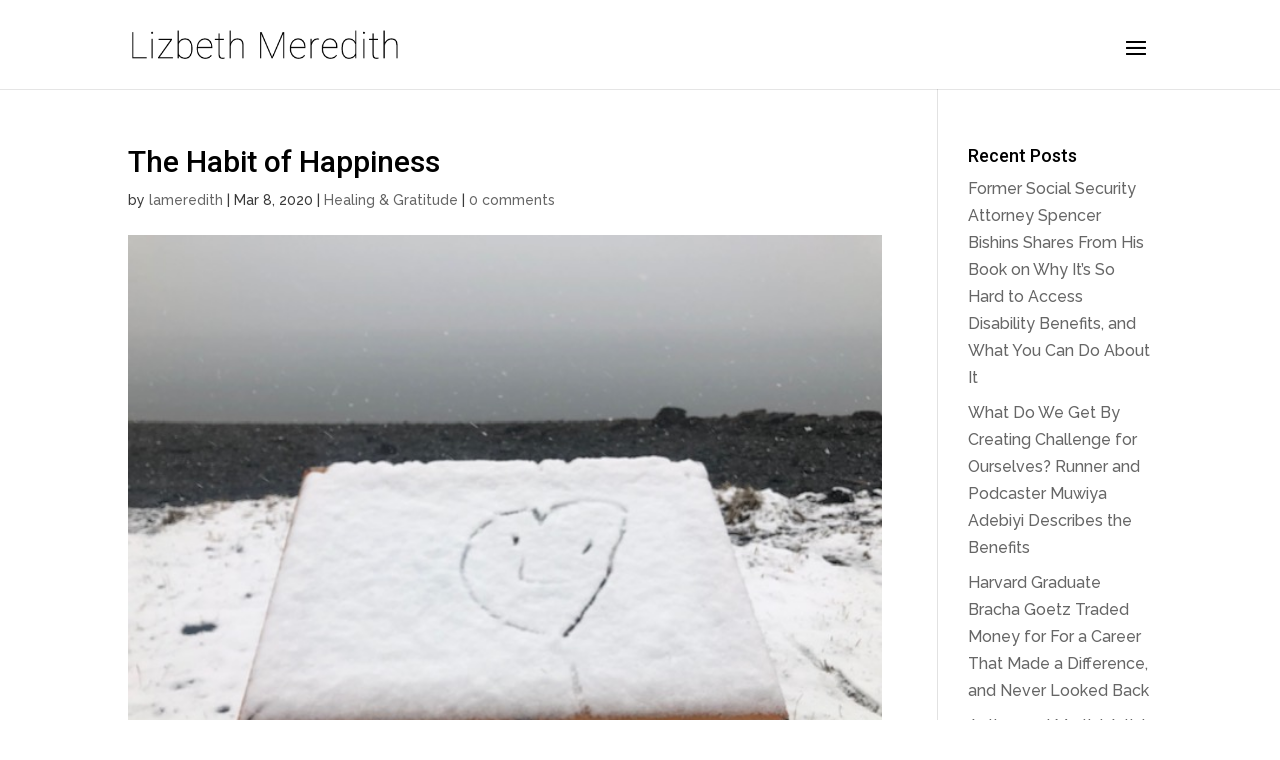

--- FILE ---
content_type: text/css
request_url: https://lameredith.com/wp-content/themes/wonderbuild/style.css?ver=4.27.4
body_size: 704
content:
/*
 Theme Name:   wonderbuild
 Template:     Divi
*/


@import url("../Divi/style.css");


/* =Theme customization starts here
-------------------------------------------------------------- */


/* SETTING BREAKPOINT FOR MOBILE MENU */
@media only screen and ( max-width: 1320px ) {
#top-menu-nav, #top-menu {display: none;}
#et_mobile_nav_menu {display: block;}
#et_top_search {margin-top: 10px;}

}


@media only screen and (max-width: 450px) {
.et_pb_fullwidth_header .et_pb_fullwidth_header_container .et_pb_button_two {
margin-left: 0;
}
}

/* FORCING BUTTON TEXT COLOR */
a.et_pb_button {color:#FFF !important;}

h1, h2, h3, h4, h5, h6 {
    font-weight: 500 !important;
}


/* MAIN MENU FONT STYLES */
#top-menu li a {
    font-weight: 300 !important;
}



/* CUSTOM FULL-WIDTH HEADER TITLE ON BOTTOM BORDER */

#lizbeth-headers .et_pb_fullwidth_header {
 border-bottom:5px solid #67d9e0;
}

#lizbeth-headers h1.et_pb_module_header {
    background-color: #67d9e0;
	overflow: hidden;
    margin: 100px auto 0px auto;
    padding: 10px;
    float: left;
    display: inline;
}

#lizbeth-headers .et_pb_fullwidth_header {
    padding-bottom:0px !important;
}



/* VERTICALLY ALIGN CONTENT MODULES IN A ROW */
.vertical-align { 
    display: flex; 
    flex-direction: column; 
    justify-content: center;
} 
